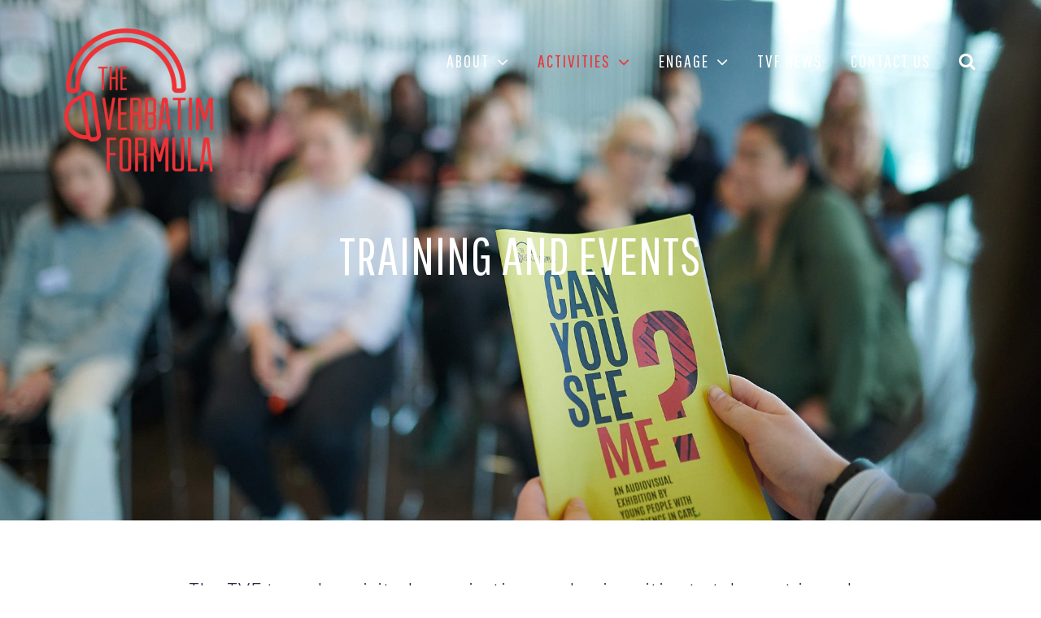

--- FILE ---
content_type: text/javascript
request_url: https://theverbatimformula.org.uk/wp-content/plugins/fusion-builder/assets/js/min/general/fusion-lottie.js?ver=1
body_size: 88
content:
!function(t){"use strict";t(window).on("load fusion-element-render-fusion_lottie",function(o,e){var n=void 0!==e?t('div[data-cid="'+e+'"]').find(".fusion-lottie-animation"):t(".fusion-lottie-animation");void 0!==window.bodymovin&&n.each(function(){var o=t(this),e=Boolean(parseInt(o.attr("data-loop"))),n=Boolean(parseInt(o.attr("data-reverse"))),a=parseFloat(o.attr("data-speed")),i=o.attr("data-path"),d=o.attr("data-trigger"),r=o.attr("data-offset"),s=window.bodymovin.loadAnimation({container:t(this)[0],autoplay:!1,renderer:"svg",loop:e,path:i});o.off(),s.addEventListener("DOMLoaded",function(){1!==a&&s.setSpeed(a),n&&(s.goToAndStop(s.getDuration(!0)-1,!0),s.setDirection(-1)),"none"===d?s.play():"click"===d?o.on("click",function(){s.play()}):"hover"===d?(o.on("mouseenter",function(){s.play()}),o.on("mouseleave",function(){s.pause()})):("top-out-of-view"===r&&(r=getAdminbarHeight()+("function"==typeof getStickyHeaderHeight?getStickyHeaderHeight():"0")),o.waypoint(function(){s.play(),this.destroy()},{offset:r}))})})})}(jQuery);